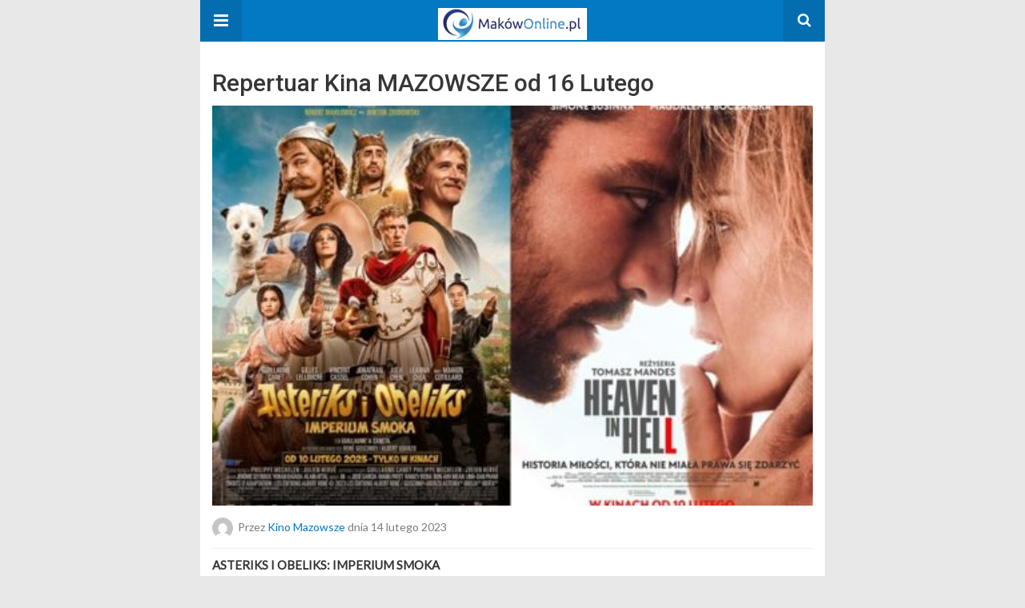

--- FILE ---
content_type: text/html; charset=UTF-8
request_url: https://makowonline.pl/amp/repertuar-kina-mazowsze-od-16-lutego/
body_size: 10617
content:
<!DOCTYPE html>
<html lang="pl-PL" amp>
<head>
	<meta charset="utf-8">
	<meta name="viewport" content="width=device-width,minimum-scale=1,maximum-scale=1,initial-scale=1">
	<meta name="theme-color" content="#0379c4">

				<link rel="canonical" href="https://makowonline.pl/repertuar-kina-mazowsze-od-16-lutego/">
			<title>Repertuar Kina MAZOWSZE od 16 Lutego - makowonline.pl</title>
<script type="application/ld+json">{
    "@context": "http://schema.org/",
    "@type": "Organization",
    "@id": "#organization",
    "logo": {
        "@type": "ImageObject",
        "url": "https://makowonline.pl/wp-content/uploads/2018/06/cropped-logomo.png"
    },
    "url": "https://makowonline.pl/",
    "name": "makowonline.pl",
    "description": "Niezale\u017cny portal - informacje z Makowa Mazowieckiego"
}</script>
<script type="application/ld+json">{
    "@context": "http://schema.org/",
    "@type": "WebSite",
    "name": "makowonline.pl",
    "alternateName": "Niezale\u017cny portal - informacje z Makowa Mazowieckiego",
    "url": "https://makowonline.pl/"
}</script>
<script type="application/ld+json">{
    "@context": "http://schema.org/",
    "@type": "BlogPosting",
    "headline": "Repertuar Kina MAZOWSZE od 16 Lutego",
    "description": " ASTERIKS I OBELIKS: IMPERIUM SMOKAJest rok 50 p.n.e. Cesarzowa Chin, w wyniku zamachu stanu przeprowadzonego przez zdradzieckiego ksi\u0119cia, zostaje uwi\u0119ziona. C\u00f3rka porwanej w\u0142adczyni \u2013 ksi\u0119\u017cniczka Sass-Yi, wraz ze swoim wiernym ochroniarzem i fenick",
    "datePublished": "2023-02-14",
    "dateModified": "2023-02-14",
    "author": {
        "@type": "Person",
        "@id": "#person-KinoMazowsze",
        "name": "Kino Mazowsze"
    },
    "image": "https://makowonline.pl/wp-content/uploads/2023/02/baner-1602-2002-2023.jpg",
    "interactionStatistic": [
        {
            "@type": "InteractionCounter",
            "interactionType": "http://schema.org/CommentAction",
            "userInteractionCount": 0
        }
    ],
    "publisher": {
        "@id": "#organization"
    },
    "mainEntityOfPage": "https://makowonline.pl/amp/repertuar-kina-mazowsze-od-16-lutego/"
}</script>
<style amp-custom>
*{-webkit-box-sizing:border-box;-moz-box-sizing:border-box;box-sizing:border-box}amp-iframe{max-width:100%;height:auto}

pre{white-space:pre-wrap}.clearfix:after,.clearfix:before{display:table;content:' ';clear:both}.clearfix{zoom:1}.wrap{padding:15px 15px 0;height:100%}.wrap img{max-width:100%}body.body{background:var(--bg-color);font-family:lato;font-weight:400;color:#363636;line-height:1.44;font-size:15px}.better-amp-wrapper{max-width:780px;margin:0 auto;color:var(--text-color);background:var(--content-bg-color)}.amp-image-tag,amp-video{max-width:100%}blockquote,p{margin:0 0 15px}.bold,b,strong{font-weight:700}a{-webkit-transition:all .4s ease;-moz-transition:all .4s ease;-o-transition:all .4s ease;transition:all .4s ease;color:var(--primary-color)}amp-video{height:auto}.strong-label,blockquote{color:#000;font-family:Roboto;font-weight:500;line-height:1.5}blockquote{border:1px solid #e2e2e2;border-width:1px 0;padding:15px 15px 15px 60px;text-align:left;position:relative;clear:both}blockquote p:last-child{margin-bottom:0}blockquote:before{content:"\f10e";font:normal normal normal 14px/1 FontAwesome;color:#d3d3d3;font-size:28px;position:absolute;left:12px;top:17px}.button,.comments-pagination a,.pagination a{padding:6px 15px;border:1px solid #d7d7d7;background:#faf9f9;color:#494949;font-family:Roboto;font-weight:500;font-size:13px;display:inline-block;text-decoration:none;border-radius:33px}.pagination a{padding:0 15px}.comments-pagination{margin:10px 0;color:#adadad;font-size:small}.comments-pagination a{margin-right:5px;padding:5px 15px}.img-holder{position:relative;width:80px;background:center center no-repeat #eee;display:inline-block;float:left;margin-right:15px;margin-bottom:15px;-webkit-background-size:cover;-moz-background-size:cover;-o-background-size:cover;background-size:cover}.img-holder:before{display:block;content:" ";width:100%;padding-top:70%}.content-holder{position:absolute;bottom:16px;left:16px;right:16px}.h1,.h2,.h3,.h4,.h5,.h6,.heading-typo,h1,h2,h3,h4,h5,h6{font-family:Roboto;font-weight:500;margin:15px 0 7px}.heading{font-size:16px;font-weight:700;margin:10px 0}.site-header{height:52px;width:100%;position:relative;margin:0;color:#fff;background:var(--primary-color)}.site-header .branding,.site-header .navbar-search,.site-header .navbar-toggle{color:#fff;position:absolute;top:0;height:52px;font-weight:400;text-align:center}.site-header .branding{display:block;font-size:20px;text-decoration:none;font-family:Roboto,"Open Sans",sans-serif;width:100%;padding:10px 55px;z-index:9;line-height:32px}.site-header .branding .amp-image-tag{display:inline-block}.sticky-nav .site-header{position:fixed;left:0;right:0;top:0;z-index:999;display:block}body.sticky-nav{padding-top:52px}.site-header .navbar-search,.site-header .navbar-toggle{font-size:18px;z-index:99;border:none;background:rgba(0,0,0,.1);line-height:50px;margin:0;padding:0;width:52px;outline:0;cursor:pointer;-webkit-transition:all .6s ease;-moz-transition:all .6s ease;-o-transition:all .6s ease;transition:all .6s ease}.site-header .navbar-search:hover,.site-header .navbar-toggle:hover{background:rgba(0,0,0,.1)}.site-header .navbar-search:focus,.site-header .navbar-toggle:focus{background:rgba(0,0,0,.2)}.site-header .navbar-toggle{font-size:21px;left:0}.site-header .navbar-search{font-size:18px;right:0;line-height:48px}.better-amp-footer{margin:0;background:var(--footer-bg-color)}.better-amp-footer.sticky-footer{position:fixed;bottom:0;left:0;right:0}.better-amp-footer-nav{border-top:1px solid rgba(0,0,0,.1);padding:14px 15px;background:var(--footer-nav-bg-color)}.better-amp-copyright{padding:17px 10px;text-align:center;font-family:Roboto;font-weight:400;color:#494949;border-top:1px solid rgba(0,0,0,.1);font-size:13px}.footer-navigation{list-style:none;margin:0;padding:0;text-align:center}.footer-navigation li{display:inline-block;margin:0 8px 5px}.footer-navigation li li,.footer-navigation ul{display:none}.footer-navigation a{text-decoration:none;color:#494949;font-family:Roboto;font-weight:300;font-size:14px}.footer-navigation .fa{margin-right:5px}.better-amp-main-link{display:block;text-align:center;font-weight:700;margin:6px 0 12px}.better-amp-main-link a{color:#fff;text-decoration:none;padding:0 15px;display:inline-block;border:1px solid rgba(0,0,0,.08);border-radius:33px;line-height:26px;font-size:12px;font-weight:400;background:var(--primary-color)}.better-amp-main-link a .fa{margin-right:5px}.carousel{overflow:hidden}.carousel .carousel-item,.carousel .img-holder{width:205px;float:none;margin:0}.carousel .carousel-item{margin-right:20px;margin-bottom:20px;overflow:hidden;line-height:0}.carousel .carousel-item:last-child{margin-right:0}.carousel .content-holder{position:relative;bottom:auto;right:auto;top:auto;left:auto;background:#f8f8f8;border:1px solid #e2e2e2;border-top-width:0;float:left;white-space:normal;padding:15px;height:100px;width:100%}.carousel .content-holder h3{margin:0;height:64px;overflow:hidden;position:relative}.carousel .content-holder a{line-height:20px;font-size:15px;color:#000;text-decoration:none}.comment-list{margin:14px 0 0}.comment-list,.comment-list ul{list-style:none;padding:0}.comment-list ul ul{padding:0 0 0 30px}.comment-list .comment{position:relative;margin-top:14px;padding-top:14px;border-top:1px solid #f3f3f3}.comment-list>.comment:first-child{margin-top:0}.comment-list li.comment:after{clear:both;content:' ';display:block}.comment .comment-avatar img{border-radius:50%}.comment .column-1{float:left;width:55px}.comment .column-2{padding-left:75px}.comment .comment-content{color:#838383;margin-top:8px;line-height:1.57;font-size:14px}.comment .comment-content p:last-child{margin-bottom:0}.comment .comment-author{font-size:14px;font-weight:700;font-style:normal}.comment .comment-published{margin-left:10px;font-size:12px;color:#a2a2a2;font-style:italic}.btn,.comment .comment-footer .fa,.comment .comment-footer a{font-size:14px;text-decoration:none}.comment .comment-footer a+a{margin-left:10px}.comments-wrapper .button.add-comment{color:#555}.bs-shortcode{margin:0 0 30px}.bs-shortcode .section-heading{margin:0 0 13px}.bs-shortcode .section-heading .other-link{display:none}.entry-content table{border:1px solid #ddd;margin-bottom:30px;width:100%}.btn{display:inline-block;margin-bottom:0;font-weight:400;text-align:center;vertical-align:middle;touch-action:manipulation;cursor:pointer;white-space:nowrap;padding:6px 12px;line-height:1.42857143;border-radius:4px;-webkit-user-select:none;-moz-user-select:none;-ms-user-select:none;user-select:none;color:#fff;background:var(--primary-color)}.btn.active,.btn:active{outline:0;background-image:none;-webkit-box-shadow:inset 0 3px 5px rgba(0,0,0,.125);box-shadow:inset 0 3px 5px rgba(0,0,0,.125)}.btn.disabled,.btn[disabled],fieldset[disabled] .btn{cursor:not-allowed;pointer-events:none;opacity:.65;filter:alpha(opacity=65);-webkit-box-shadow:none;box-shadow:none}.btn-lg{padding:10px 16px;font-size:18px;line-height:1.33;border-radius:6px}.btn-sm,.btn-xs{font-size:12px;line-height:1.5;border-radius:3px}.btn-sm{padding:5px 10px}.btn-xs{padding:1px 5px}.btn-block{display:block;width:100%}.btn-block+.btn-block{margin-top:5px}

.better-amp-sidebar{background:#fff;max-width:350px;min-width:270px;padding-bottom:30px}.better-amp-sidebar .sidebar-container{width:100%}.better-amp-sidebar .close-sidebar{font-size:16px;border:none;color:#fff;position:absolute;top:10px;right:10px;background:0 0;width:32px;height:32px;line-height:32px;text-align:center;padding:0;outline:0;-webkit-transition:all .6s ease;-moz-transition:all .6s ease;-o-transition:all .6s ease;transition:all .6s ease;cursor:pointer}.better-amp-sidebar .close-sidebar:hover{background:rgba(0,0,0,.1)}.sidebar-brand{color:#fff;padding:35px 24px 24px;text-align:center;font-family:Roboto;line-height:2;background:var(--primary-color)}.sidebar-brand .logo .amp-image-tag{display:inline-block;margin:0}.sidebar-brand.type-text{padding-top:50px}.sidebar-brand .brand-name{font-weight:500;font-size:18px}.sidebar-brand .brand-description{font-weight:400;font-size:14px;line-height:1.4;margin-top:4px}.better-amp-sidebar .amp-menu{margin-top:15px}.better-amp-sidebar .social-list-wrapper{margin:17px 0 0}.sidebar-footer{border-top:1px solid rgba(0,0,0,.09);font-family:Roboto;font-size:13px;padding:20px 15px;margin-top:15px;color:#848484;line-height:1.7}.amp-menu div{padding:0}.amp-menu h6,.amp-menu section{-webkit-transition:all .3s ease;-moz-transition:all .3s ease;-o-transition:all .3s ease;transition:all .3s ease}.amp-menu h6[aria-expanded=false]{background:0 0;border:none}.amp-menu section[expanded]{color:#363636;background:#eee;background:rgba(0,0,0,.08);padding-left:10px}.amp-menu section[expanded]>h6{margin-left:-10px;background:0 0}.amp-menu a,.amp-menu h6{color:inherit;font-size:1.3rem;font-weight:300;padding:0;border:none}.amp-menu h6 a{padding:0;margin:0}.amp-menu a,.amp-menu span{color:#565656;padding:10px 0 10px 20px;display:block;position:relative;-webkit-transition:all ease-in-out .22s;transition:all ease-in-out .22s;text-decoration:none;font-size:14px;font-weight:400;font-family:Roboto}.amp-menu a:hover,.amp-menu span:hover{background:rgba(0,0,0,.06)}.amp-menu span:hover>a{background:0 0}.amp-menu span span{padding:0;margin:0;display:inline-block}.amp-menu span span:after{display:none}.amp-menu h6 span:after{position:absolute;right:0;top:0;font-family:FontAwesome;font-size:12px;line-height:38px;content:'\f0dd';color:#363636;-webkit-transition:all .4s ease;-moz-transition:all .4s ease;-o-transition:all .4s ease;transition:all .4s ease;width:40px;text-align:center}.amp-menu section[expanded]>h6 span:after{-webkit-transform:rotate(180deg);tranform:rotate(180deg);top:4px}.amp-menu .menu-item:not(.menu-item-has-children){padding:0}.amp-menu span.menu-item-deep.menu-item-deep{padding:0 0 0 25px}.amp-menu i{font-size:14px;margin-right:5px;margin-top:-3px}

.amp-social-list-wrapper{margin:15px 0}.amp-social-list-wrapper.share-list{border:1px solid #e2e2e2;padding:10px 10px 6px}.amp-social-list-wrapper .number{font-size:12px;font-weight:700;margin:0 0 0 4px;font-family:Arial,"Helvetica Neue",Helvetica,sans-serif;display:inline-block}.amp-social-list-wrapper .post-share-btn{background:#fff;border:1px solid #e2e2e2;line-height:30px;height:30px;display:inline-block;padding:0 10px;border-radius:30px;font-size:12px;color:#4d4d4d;margin-right:8px;margin-bottom:4px;vertical-align:top}.amp-social-list-wrapper .post-share-btn .fa{font-size:14px}.amp-social-list-wrapper .post-share-btn .fa,.amp-social-list-wrapper .post-share-btn .number,.amp-social-list-wrapper .post-share-btn .text{line-height:28px;vertical-align:top}.amp-social-list-wrapper .post-share-btn .text{font-size:12px;margin-left:3px}ul.amp-social-list{list-style:none;margin:0;padding:0;display:inline-block;font-size:0;vertical-align:top}.amp-social-list li{display:inline-block;margin-right:6px;vertical-align:top}.amp-social-list li:last-child{margin-right:0}.amp-social-list .social-item a{color:#fff;min-width:30px;height:30px;overflow:hidden;border-radius:15px;background:#bbb;display:inline-block;text-align:center;vertical-align:middle;font-size:14px;line-height:28px;margin-bottom:5px}.amp-social-list .social-item.has-count a{padding:0 10px}.amp-social-list .social-item.has-count .fa{margin-right:1px}.amp-social-list .fa{vertical-align:middle}.amp-social-list .item-title,.amp-social-list .number:empty{display:none}.amp-social-list .social-item.facebook a{background-color:#2d5f9a}.amp-social-list .social-item.facebook a:hover{background-color:#1b4a82}.amp-social-list .social-item.twitter a{background-color:#53c7ff}.amp-social-list .social-item.twitter a:hover{background-color:#369ed0}.amp-social-list .social-item.google_plus a{background-color:#d93b2b}.amp-social-list .social-item.google_plus a:hover{background-color:#b7291a}.amp-social-list .social-item.pinterest a{background-color:#a41719}.amp-social-list .social-item.pinterest a:hover{background-color:#8c0a0c}.amp-social-list .social-item.linkedin a{background-color:#005182}.amp-social-list .social-item.linkedin a:hover{background-color:#003b5f}.amp-social-list .social-item.email a{background-color:#444}.amp-social-list .social-item.email a:hover{background-color:#2f2f2f}.amp-social-list .social-item.tumblr a{background-color:#3e5a70}.amp-social-list .social-item.tumblr a:hover{background-color:#426283}.amp-social-list .social-item.telegram a{background-color:#179cde}.amp-social-list .social-item.telegram a:hover{background-color:#0f8dde}.amp-social-list .social-item.reddit a{background-color:#ff4500}.amp-social-list .social-item.reddit a:hover{background-color:#dc3c01}.amp-social-list .social-item.stumbleupon a{background-color:#ee4813}.amp-social-list .social-item.stumbleupon a:hover{background-color:#ce3d0f}.amp-social-list .social-item.vk a{background-color:#4c75a3}.amp-social-list .social-item.vk a:hover{background-color:#3e5f84}.amp-social-list .social-item.digg a{background-color:#000}.amp-social-list .social-item.digg a:hover{background-color:#2f2f2f}.amp-social-list .social-item.whatsapp a{background-color:#00e676}.amp-social-list .social-item.whatsapp a:hover{background-color:#00c462}

.entry-content .gallery .gallery-item img,.entry-content figure,.entry-content img{max-width:100%;height:auto}.entry-content{margin-bottom:25px}.entry-content>:last-child{margin-bottom:0}.entry-content .bs-intro{font-size:110%;font-weight:bolder;-webkit-font-smoothing:antialiased}.entry-content p{padding:0;margin:0 0 17px}.entry-content ol,.entry-content ul{margin-bottom:17px}.entry-content table{border:1px solid #ddd}.entry-content table>tbody>tr>td,.entry-content table>tbody>tr>th,.entry-content table>tfoot>tr>td,.entry-content table>tfoot>tr>th,.entry-content table>thead>tr>td,.entry-content table>thead>tr>th{border:1px solid #ddd;padding:7px 10px}.entry-content table>thead>tr>td,.entry-content table>thead>tr>th{border-bottom-width:2px}.entry-content dl dt{font-size:15px}.entry-content dl dd{margin-bottom:10px}.entry-content acronym[title]{border-bottom:1px dotted #999}.entry-content .alignright,.entry-content .wp-caption.alignright{margin:5px 0 20px 20px;float:right}.entry-content .alignleft,.entry-content .wp-caption.alignleft{margin:5px 20px 15px 0;float:left}.entry-content .wp-caption.alignleft .wp-caption-text,.entry-content figure.alignleft .wp-caption-text{text-align:left}.entry-content .wp-caption.alignright .wp-caption-text,.entry-content figure.alignright .wp-caption-text{text-align:right}.entry-content .wp-caption,.entry-content img.aligncenter{display:block;margin:15px auto 25px}.entry-content .wp-caption.aligncenter,.entry-content figure.aligncenter{margin:20px auto;text-align:center}.entry-content .wp-caption.aligncenter img,.entry-content figure.aligncenter img{display:inline-block}.entry-content .gallery-caption,.entry-content .wp-caption-text,.entry-content figcaption{margin:5px 0 0;font-style:italic;text-align:left;font-size:13px;color:#545454;line-height:15px;padding:0}.entry-content .twitter-tweet{width:100%}.entry-content .gallery{text-align:center}.entry-content .gallery:after{content:"";display:table;clear:both}.entry-content .gallery .gallery-item{margin-bottom:10px;position:relative}.entry-content .gallery.gallery-columns-2{clear:both}.entry-content .gallery.gallery-columns-2 .gallery-item{width:50%;float:left}.entry-content .gallery.gallery-columns-3 .gallery-item{width:33.33%;float:left}.entry-content .gallery.gallery-columns-4 .gallery-item{width:25%;float:left}.entry-content .gallery.gallery-columns-5 .gallery-item{width:20%;float:left}.entry-content .gallery.gallery-columns-6 .gallery-item{width:16.666%;float:left}.entry-content .gallery.gallery-columns-7 .gallery-item{width:14.28%;float:left}.entry-content .gallery.gallery-columns-8 .gallery-item{width:12.5%;float:left}.entry-content .gallery.gallery-columns-9 .gallery-item{width:11.111%;float:left}.entry-content .terms-list{margin-bottom:10px}.entry-content .terms-list span.sep{margin:0 5px}.entry-content a:hover{text-decoration:underline}.entry-content a:visited{opacity:.8}.entry-content hr{margin:27px 0;border-top:2px solid #F0F0F0}.entry-content code{padding:4px 6px;font-size:90%;color:inherit;background-color:#EAEAEA;border-radius:0}.entry-content pre{padding:15px;background-color:#f5f5f5;border:1px solid #DCDCDC;border-radius:0}.entry-content .wp-caption-text{font-size:13px;color:#8a8a8a;text-align:center;line-height:1.8;margin-top:5px}.entry-content ul.bs-shortcode-list,.entry-content ul.bs-shortcode-list ul{list-style:none;padding-left:20px;overflow:hidden}.entry-content ul.bs-shortcode-list ul{padding-left:13px}.entry-content ul.bs-shortcode-list li{position:relative;margin-bottom:7px;padding-left:25px}.entry-content ul.bs-shortcode-list li:before{width:25px;content:"\f00c";display:inline-block;font:normal normal normal 14px/1 FontAwesome;font-size:inherit;text-rendering:auto;-webkit-font-smoothing:antialiased;-moz-osx-font-smoothing:grayscale;position:absolute;left:0;top:6px;color:var(--primary-color)}.entry-content ul.bs-shortcode-list li:empty{display:none}.entry-content ul.bs-shortcode-list.list-style-check li:before{content:"\f00c"}.entry-content ul.bs-shortcode-list.list-style-star li:before{content:"\f005"}.entry-content ul.bs-shortcode-list.list-style-edit li:before{content:"\f044"}.entry-content ul.bs-shortcode-list.list-style-folder li:before{content:"\f07b"}.entry-content ul.bs-shortcode-list.list-style-file li:before{content:"\f15b"}.entry-content ul.bs-shortcode-list.list-style-heart li:before{content:"\f004"}.entry-content ul.bs-shortcode-list.list-style-asterisk li:before{content:"\f069"}

.single-post{margin:0 0 15px}.single-post .post-thumbnail{margin-bottom:15px;text-align:center;font-size:0}.single-post .post-thumbnail amp-img{max-width:100%}.single-post .post-title{font-size:20px;margin:0 0 15px;line-height:1.3}.single-post .post-subtitle{font-size:16px;font-weight:400;margin:-8px 0 15px;color:#7b7b7b;font-style:italic}.single-post .post-meta{color:#7b7b7b;font-size:14px;border-bottom:1px solid #eee;padding-bottom:12px;margin-bottom:10px}.single-post .post-meta amp-img{display:inline-block;vertical-align:middle;border-radius:50%;margin-right:6px}.single-post .post-meta a{text-decoration:none;font-size:14px;text-transform:capitalize;color:var(--primary-color)}.comments-wrapper{border:1px solid #e2e2e2;background:#fff;margin:15px 0 20px;padding:16px 8px 16px 12px;position:relative;line-height:18px}.comments-wrapper .comments-label{display:inline-block;line-height:32px}.comments-wrapper .counts-label{color:#929292}.comments-wrapper .button.add-comment{float:right;margin-top:0;line-height:30px;padding:0 17px;font-size:12px;border-radius:33px}

.post-terms{margin:0 0 10px;position:relative;padding-left:48px;clear:both}.post-terms .term-type,.post-terms a{display:inline-block;line-height:20px;padding:0 11px;border:1px solid #dcdcdc;font-size:12px;text-decoration:none;margin-right:4px;border-radius:33px;color:#464646}.post-terms .term-type,.post-terms a:hover{color:#fff;border-color:transparent;background:var(--primary-color)}.post-terms .term-type{margin-right:6px;position:absolute;left:0}.post-terms.cats .term-type{background:var(--primary-color)}.post-terms a{margin:0 4px 4px 0}.post-terms a:last-child{margin-right:0}.post-terms .post-categories{display:inline;list-style:none;padding:0;margin:0;font-size:0}.post-terms .post-categories li{display:inline}.post-terms .post-categories li a{margin-right:4px}.post-terms .post-categories li:last-child a{margin-right:0}

.element-1177677934-697671410b90b .img-holder{background-image:url(https://makowonline.pl/wp-content/uploads/2026/01/baner-2301-2601-2026-260x200.jpg);width:205px}

.element-1367386145-697671410be8e .img-holder{background-image:url(https://makowonline.pl/wp-content/uploads/2026/01/20251019_165907-260x200.jpg);width:205px}

.element-1330203978-697671410c3ee .img-holder{background-image:url(https://makowonline.pl/wp-content/uploads/2026/01/baner-0901-1901-2026a-260x200.jpg);width:205px}

.element-1713580389-697671410c91f .img-holder{background-image:url(https://makowonline.pl/wp-content/uploads/2025/12/baner-1212-2012-2025-260x200.jpg);width:205px}

.element-1240966771-697671410ce60 .img-holder{background-image:url(https://makowonline.pl/wp-content/uploads/2025/12/6-grudnia-a-260x200.jpg);width:205px}

.element-58429392-697671410d3b4 .img-holder{background-image:url(https://makowonline.pl/wp-content/uploads/2025/12/baner-0512-0812-2025-260x200.jpg);width:205px}

.element-1454179418-697671410d8ef .img-holder{background-image:url(https://makowonline.pl/wp-content/uploads/2025/11/Dodatkowy-seansv2-260x200.jpg);width:205px}

@font-face {
    font-family: "bs-icons";
    src:url("https://makowonline.pl/wp-content/themes/publisher/includes/libs/better-framework/assets/fonts/bs-icons.eot");
    src:url("https://makowonline.pl/wp-content/themes/publisher/includes/libs/better-framework/assets/fonts/bs-icons.eot?#iefix") format("embedded-opentype"),
    url("https://makowonline.pl/wp-content/themes/publisher/includes/libs/better-framework/assets/fonts/bs-icons.woff") format("woff"),
    url("https://makowonline.pl/wp-content/themes/publisher/includes/libs/better-framework/assets/fonts/bs-icons.ttf") format("truetype"),
    url("https://makowonline.pl/wp-content/themes/publisher/includes/libs/better-framework/assets/fonts/bs-icons.svg#bs-icons") format("svg");
    font-weight: normal;
    font-style: normal;
}

[class^="bsfi-"],
[class*=" bsfi-"] {
    display: inline-block;
    font: normal normal normal 14px/1 "bs-icons";
    font-size: inherit;
    text-rendering: auto;
    -webkit-font-smoothing: antialiased;
    -moz-osx-font-smoothing: grayscale;
}

[class^="bsfii"],
[class*=" bsfii"] {
    font: normal normal normal 14px/1 "bs-icons";
}

/* Icons */
.bsfi-facebook:before {
    content: "\b000";
}
.bsfi-twitter:before {
    content: "\b001";
}
.bsfi-dribbble:before {
    content: "\b002";
}
.bsfi-vimeo:before {
    content: "\b003";
}
.bsfi-rss:before {
    content: "\b004";
}
.bsfi-github:before {
    content: "\b005";
}
.bsfi-vk:before {
    content: "\b006";
}
.bsfi-delicious:before {
    content: "\b007";
}
.bsfi-soundcloud:before {
    content: "\b009";
}
.bsfi-behance:before {
    content: "\b00a";
}
.bsfi-pinterest:before {
    content: "\b00b";
}
.bsfi-vine:before {
    content: "\b00c";
}
.bsfi-steam:before {
    content: "\b00d";
}
.bsfi-flickr:before {
    content: "\b00e";
}
.bsfi-forrst:before {
    content: "\b010";
}
.bsfi-mailchimp:before {
    content: "\b011";
}
.bsfi-tumblr:before {
    content: "\b013";
}
.bsfi-500px:before {
    content: "\b014";
}
.bsfi-members:before {
    content: "\b015";
}
.bsfi-comments:before {
    content: "\b016";
}
.bsfi-posts:before {
    content: "\b017";
}
.bsfi-instagram:before {
    content: "\b018";
}
.bsfi-whatsapp:before {
    content: "\b019";
}
.bsfi-line:before {
    content: "\b01a";
}
.bsfi-blackberry:before {
    content: "\b01b";
}
.bsfi-viber:before {
    content: "\b01c";
}
.bsfi-skype:before {
    content: "\b01d";
}
.bsfi-gplus:before {
    content: "\b01e";
}
.bsfi-telegram:before {
    content: "\b01f";
}
.bsfi-apple:before {
    content: "\b020";
}
.bsfi-android:before {
    content: "\b021";
}
.bsfi-fire-1:before {
    content: "\b022";
}
.bsfi-fire-2:before {
    content: "\b023";
}
.bsfi-publisher:before {
    content: "\b024";
}
.bsfi-betterstudio:before {
    content: "\b025";
}
.bsfi-fire-3:before {
    content: "\b026";
}
.bsfi-fire-4:before {
    content: "\b027";
}
.bsfi-disqus:before {
    content: "\b028";
}
.bsfi-better-amp:before {
    content: "\b029";
}
.bsfi-ok-ru:before {
    content: "\b030";
}
.bsfi-linkedin:before {
    content: "\b012";
}
.bsfi-snapchat:before {
    content: "\b031";
}
.bsfi-comments-1:before {
    content: "\b032";
}
.bsfi-comments-2:before {
    content: "\b033";
}
.bsfi-comments-3:before {
    content: "\b034";
}
.bsfi-calender:before {
    content: "\b035";
}
.bsfi-comments-4:before {
    content: "\b036";
}
.bsfi-comments-5:before {
    content: "\b037";
}
.bsfi-comments-6:before {
    content: "\b038";
}
.bsfi-comments-7:before {
    content: "\b039";
}
.bsfi-quote-1:before {
    content: "\b040";
}
.bsfi-quote-2:before {
    content: "\b041";
}
.bsfi-quote-3:before {
    content: "\b042";
}
.bsfi-quote-4:before {
    content: "\b043";
}
.bsfi-quote-5:before {
    content: "\b044";
}
.bsfi-quote-6:before {
    content: "\b045";
}
.bsfi-quote-7:before {
    content: "\b046";
}
.bsfi-youtube:before {
    content: "\b008";
}
.bsfi-envato:before {
    content: "\b00f";
}
.bsfi-arrow3-n:before {
    content: "\b047";
}
.bsfi-arrow3-s:before {
    content: "\b048";
}
.bsfi-arrow-n:before {
    content: "\b049";
}
.bsfi-arrow-ne:before {
    content: "\b050";
}
.bsfi-arrow-s:before {
    content: "\b051";
}
.bsfi-arrow-se:before {
    content: "\b052";
}
.bsfi-arrow2-n:before {
    content: "\b053";
}
.bsfi-arrow2-s:before {
    content: "\b054";
}
.bsfi-map-marker:before {
    content: "\b055";
}
.bsfi-arrow3-e:before {
    content: "\b056";
}
.bsfi-arrow-e:before {
    content: "\b057";
}
.bsfi-arrow-up-down:before {
    content: "\b058";
}
.bsfi-arrow2-e:before {
    content: "\b059";
}
.bsfi-arrow-left-right:before {
    content: "\b060";
}
.bsfi-bell:before {
    content: "\b061";
}
.bsfi-facebook-messenger:before {
    content: "\b062";
}
.bsfi-aparat:before {
    content: "\b063";
}


/* alias */
.bsfi-google:before {
    content: "\b01e";
}
.bsfi-bbm:before {
    content: "\b01b";
}
.bsfi-appstore:before {
    content: "\b020";
}
.bsfi-bs:before {
    content: "\b025";
}
.bsfi-ok_ru:before {
    content: "\b030";
}
.bsfi-fb-messenger:before {
    content: "\b062";
}


	:root{
		--primary-color: #0379c4;
		--text-color: #363636;
		--bg-color: #e8e8e8;
		--content-bg-color:#ffffff;
		--footer-bg-color:#f3f3f3;
		--footer-nav-bg-color:#ffffff;
	}
	


</style><link rel='stylesheet' id='font-awesome-css' href='https://maxcdn.bootstrapcdn.com/font-awesome/4.7.0/css/font-awesome.min.css?ver=6.9' type='text/css' media='all' />
<link rel='stylesheet' id='google-fonts-css' href='https://fonts.googleapis.com/css?family=Lato%3A400%2C600%7CRoboto%3A300%2C400%2C500%2C700&#038;ver=6.9' type='text/css' media='all' />
<script type="text/javascript" custom-element=amp-carousel async src="https://cdn.ampproject.org/v0/amp-carousel-0.2.js" id="amp-carousel-js"></script>
<script type="text/javascript" async src="https://cdn.ampproject.org/v0.js" id="ampproject-js"></script>
<script type="text/javascript" custom-element=amp-accordion async src="https://cdn.ampproject.org/v0/amp-accordion-0.1.js" id="amp-accordion-js"></script>
<script type="text/javascript" custom-element=amp-sidebar async src="https://cdn.ampproject.org/v0/amp-sidebar-0.1.js" id="amp-sidebar-js"></script>
<style amp-boilerplate>body{-webkit-animation:-amp-start 8s steps(1,end) 0s 1 normal both;-moz-animation:-amp-start 8s steps(1,end) 0s 1 normal both;-ms-animation:-amp-start 8s steps(1,end) 0s 1 normal both;animation:-amp-start 8s steps(1,end) 0s 1 normal both}@-webkit-keyframes -amp-start{from{visibility:hidden}to{visibility:visible}}@-moz-keyframes -amp-start{from{visibility:hidden}to{visibility:visible}}@-ms-keyframes -amp-start{from{visibility:hidden}to{visibility:visible}}@-o-keyframes -amp-start{from{visibility:hidden}to{visibility:visible}}@keyframes -amp-start{from{visibility:hidden}to{visibility:visible}}</style><noscript><style amp-boilerplate>body{-webkit-animation:none;-moz-animation:none;-ms-animation:none;animation:none}</style></noscript></head>
<body class="wp-singular post-template-default single single-post postid-36847 single-format-standard wp-theme-publisher wp-child-theme-publisher-child body bs-theme bs-publisher bs-publisher-brilliance active-light-box ltr close-rh page-layout-2-col page-layout-2-col-right boxed main-menu-sticky-smart main-menu-full-width active-ajax-search single-prim-cat-1527 single-cat-1527  bs-show-ha bs-show-ha-a wpb-js-composer js-comp-ver-6.7.0 vc_responsive bs-ll-a">
<amp-sidebar id="better-ampSidebar" class="better-amp-sidebar" layout="nodisplay" side="left">
	<div class="sidebar-container">

		<button on="tap:better-ampSidebar.close" class="close-sidebar" tabindex="11" role="button">
			<i class="fa fa-caret-left" aria-hidden="true"></i>
		</button>

		<div class="sidebar-brand type-text">

			
			<div class="brand-name">
				Mak&oacute;wonline			</div>

			
				<div class="brand-description">
					Niezale&#380;ny portal &ndash; informacje z Makowa Mazowieckiego				</div>

			
		</div>

		<nav id="menu" itemscope itemtype="http://schema.org/SiteNavigationElement" class="amp-menu"><amp-accordion><section><h6><span class="menu-item menu-item-type-post_type menu-item-object-page current_page_parent menu-item-has-children menu-item-408"><a href="https://makowonline.pl/amp/aktualnosci/">Aktualno&#347;ci</a></span></h6>
<div>
<span class="menu-item menu-item-type-taxonomy menu-item-object-category menu-item-418"><a href="https://makowonline.pl/amp/category/miasto/">Miasto</a></span><span class="menu-item menu-item-type-taxonomy menu-item-object-category menu-item-420"><a href="https://makowonline.pl/amp/category/ratusz/">Ratusz</a></span><span class="menu-item menu-item-type-taxonomy menu-item-object-category menu-item-421"><a href="https://makowonline.pl/amp/category/sport/">Sport</a></span><span class="menu-item menu-item-type-taxonomy menu-item-object-category menu-item-419"><a href="https://makowonline.pl/amp/category/powiat/">Powiat</a></span><span class="menu-item menu-item-type-taxonomy menu-item-object-category menu-item-413"><a href="https://makowonline.pl/amp/category/edukacja/">Edukacja</a></span><span class="menu-item menu-item-type-taxonomy menu-item-object-category menu-item-414"><a href="https://makowonline.pl/amp/category/ekonomia/">Ekonomia</a></span><span class="menu-item menu-item-type-taxonomy menu-item-object-category menu-item-1947"><a href="https://makowonline.pl/amp/category/kosciol/">Ko&#347;ci&oacute;&#322;</a></span><span class="menu-item menu-item-type-taxonomy menu-item-object-category menu-item-417"><a href="https://makowonline.pl/amp/category/kultura/">Kultura</a></span><span class="menu-item menu-item-type-taxonomy menu-item-object-category menu-item-415"><a href="https://makowonline.pl/amp/category/historia/">Historia</a></span><span class="menu-item menu-item-type-taxonomy menu-item-object-category menu-item-495"><a href="https://makowonline.pl/amp/category/rozrywka/">Rozrywka</a></span><span class="menu-item menu-item-type-taxonomy menu-item-object-category menu-item-422"><a href="https://makowonline.pl/amp/category/zdarzenia/">Zdarzenia</a></span><span class="menu-item menu-item-type-taxonomy menu-item-object-category menu-item-416"><a href="https://makowonline.pl/amp/category/inne/">Inne</a></span></div>
</section></amp-accordion><amp-accordion><section><h6><span class="menu-item menu-item-type-post_type menu-item-object-page menu-item-has-children menu-item-38566"><a href="https://makowonline.pl/amp/ogloszenia/">Og&#322;oszenia</a></span></h6>
<div>
<span class="menu-item menu-item-type-post_type menu-item-object-page menu-item-38567"><a href="https://makowonline.pl/amp/ogloszenia/drobne/">Drobne</a></span><span class="menu-item menu-item-type-post_type menu-item-object-page menu-item-38565"><a href="https://makowonline.pl/amp/add/">Dodaj og&#322;oszenie</a></span><span class="menu-item menu-item-type-post_type menu-item-object-page menu-item-38568"><a href="https://makowonline.pl/amp/ogloszenia/przetargi/">Przetargi</a></span></div>
</section></amp-accordion><span class="menu-item menu-item-type-taxonomy menu-item-object-category current-post-ancestor current-menu-parent current-post-parent menu-item-11866"><a href="https://makowonline.pl/amp/category/kino-mazowsze/">Kino</a></span><amp-accordion><section><h6><span class="menu-item menu-item-type-post_type menu-item-object-page menu-item-has-children menu-item-34557"><a href="https://makowonline.pl/amp/lokalnie/">Lokalnie</a></span></h6>
<div>
<span class="menu-item menu-item-type-post_type menu-item-object-page menu-item-36679"><a href="https://makowonline.pl/amp/lokalnie/jedzenie/">Jedzenie</a></span><span class="menu-item menu-item-type-post_type menu-item-object-page menu-item-36680"><a href="https://makowonline.pl/amp/lokalnie/uslugi/">Us&#322;ugi</a></span><span class="menu-item menu-item-type-post_type menu-item-object-page menu-item-36678"><a href="https://makowonline.pl/amp/lokalnie/praca-makow-maz/">Praca</a></span><span class="menu-item menu-item-type-post_type menu-item-object-page menu-item-34681"><a href="https://makowonline.pl/amp/nekrologi-makow-mazowiecki/">Nekrologi</a></span></div>
</section></amp-accordion><span class="menu-item menu-item-type-post_type menu-item-object-page menu-item-5124"><a href="https://makowonline.pl/amp/reklama/">Reklama</a></span><span class="menu-item menu-item-type-post_type menu-item-object-page menu-item-1179"><a href="https://makowonline.pl/amp/kontakt/">Kontakt</a></span><span class="menu-item menu-item-type-post_type menu-item-object-page menu-item-34394"><a href="https://makowonline.pl/amp/na-zywo/">Na &#380;ywo</a></span></nav>		<div class="sidebar-footer">
			<div class="amp-social-list-wrapper">
	<ul class="amp-social-list clearfix">
					<li class="social-item facebook">
				<a href="https://www.facebook.com/makowonline/" target="_blank">
					<i class="fa fa-facebook"></i>
					<span class="item-title">facebook</span>
				</a>
			</li>
						<li class="social-item twitter">
				<a href="#" target="_blank">
					<i class="fa fa-twitter"></i>
					<span class="item-title">twitter</span>
				</a>
			</li>
						<li class="social-item google_plus">
				<a href="#" target="_blank">
					<i class="fa fa-google-plus"></i>
					<span class="item-title">google_plus</span>
				</a>
			</li>
						<li class="social-item email">
				<a href="mailto://biuro@netbis.pl" target="_blank">
					<i class="fa fa-envelope-open"></i>
					<span class="item-title">Email</span>
				</a>
			</li>
			</ul>
</div>
		</div>

	</div>
</amp-sidebar>
<div class="better-amp-wrapper">
	<header itemscope itemtype="https://schema.org/WPHeader" class="site-header">
					<button class="fa fa-bars navbar-toggle" on="tap:better-ampSidebar.toggle" tabindex="10" role="button"></button>
				<a href="https://makowonline.pl/amp" class="branding image-logo ">
		<amp-img src="https://makowonline.pl/wp-content/uploads/2018/06/cropped-logomo.png" width="186" height="40" alt="makowonline.pl - Niezale&#380;ny portal &amp;#8211; informacje z Makowa Mazowieckiego" class=" amp-image-tag" sizes="(min-width: 186px) 186px, 100vw"></amp-img>	</a>
				<a href="https://makowonline.pl/amp?s" class="navbar-search"><i class="fa fa-search" aria-hidden="true"></i>
			</a>
				</header><!-- End Main Nav -->
	<div class="vujcfim vujcfim-loc-amp_header_after vujcfim-align-left vujcfim-column-1 vujcfim-clearfix no-bg-box-model"><div id="vujcfim-36954-684401136" class="vujcfim-container vujcfim-type-code " data-adid="36954" data-type="code"></div></div>	<div class="wrap">
	<div class="single-post clearfix post-36847 post type-post status-publish format-standard has-post-thumbnail  category-kino-mazowsze tag-repertuar-kino-mazowsze have-thumbnail clearfx">

				<h1>
			Repertuar Kina MAZOWSZE od 16 Lutego		</h1>
					<div class="post-thumbnail">
				<amp-img width="450" height="300" src="https://makowonline.pl/wp-content/uploads/2023/02/baner-1602-2002-2023-450x300.jpg" class="attachment-better-amp-large size-better-amp-large wp-post-image" alt="Repertuar Kina MAZOWSZE od 16 Lutego" layout="responsive"></amp-img>			</div>
		
		<div class="post-meta">
						<a href="https://makowonline.pl/amp/author/wojtek/" class="post-author-avatar"><amp-img alt="" src="https://secure.gravatar.com/avatar/2e63057915cf58e53cd8cbf2cc0dd5758dee1d6260409180189e9e5ea490e7ae?s=26&amp;d=mm&amp;r=g" class="avatar avatar-26 photo avatar-default" height="26" width="26"></amp-img></a>Przez <a href="https://makowonline.pl/amp/author/wojtek/">Kino Mazowsze</a> dnia 14 lutego 2023		</div>

		<div class="post-content entry-content">
			
<p> <strong>ASTERIKS I OBELIKS: IMPERIUM SMOKA</strong><br><br>Jest rok 50 p.n.e. Cesarzowa Chin, w wyniku zamachu stanu przeprowadzonego przez zdradzieckiego ksi&#281;cia, zostaje uwi&#281;ziona. C&oacute;rka porwanej w&#322;adczyni &ndash; ksi&#281;&#380;niczka Sass-Yi, wraz ze swoim wiernym ochroniarzem i fenickim kupcem wyrusza do odleg&#322;ej Galii, aby szuka&#263; pomocy dla swojego kraju. Tak oto poznaje Asteriksa i Obeliksa &ndash; dw&oacute;ch dzielnych bohater&oacute;w, kt&oacute;rzy nie cofn&#261; si&#281; przed niczym, aby zaprowadzi&#263; &#322;ad i porz&#261;dek wsz&#281;dzie tam, gdzie zapanowa&#322; chaos i bezprawie&hellip; Oraz wsz&#281;dzie tam, gdzie mo&#380;na przy okazji smacznie podje&#347;&#263;. Galowie z wielk&#261; ch&#281;ci&#261; przystaj&#261; na pro&#347;b&#281; ksi&#281;&#380;niczki i wsp&oacute;lnie z jej przyjaci&oacute;&#322;mi oraz odpowiednim zapasem magicznego napoju wyruszaj&#261; w d&#322;ug&#261; i pe&#322;n&#261; przyg&oacute;d podr&oacute;&#380; na Daleki Wsch&oacute;d. Jednak oko na to wszystko ma tak&#380;e s&#322;ynny wr&oacute;g Asteriksa i Obeliksa &ndash; Juliusz Cezar, kt&oacute;ry jest &#380;&#261;dny nowych zdobyczy i zbiera pot&#281;&#380;n&#261; armi&#281;, aby podbi&#263; orientaln&#261; krain&#281; po drugiej stronie globu.<br><br>Gatunek: Familijny, Komedia, Przygodowy<br>Produkcja: Francja<br>Czas: 111 min.<br>Sugerowany wiek: B/O<br><br>2D, DUBBING<br><br><strong>16 lutego godz: 11:00<br>17 lutego godz: 10:00 / 16:30<br>18-20 lutego godz: 16:30</strong><br><br>Zwiastun: <a href="https://www.youtube.com/watch?v=Sf6yMjYRT8E" target="_blank">https://www.youtube.com/watch?v=Sf6yMjYRT8E</a><br><br><br></p>



<p> <strong>HEAVEN IN HELL</strong><br><br>Czy dojrza&#322;ej kobiecie wolno si&#281; szale&#324;czo zakocha&#263; i rzuci&#263; w wir nami&#281;tno&#347;ci? Czy atrakcyjny facet, o kt&oacute;rym marz&#261; dziewczyny, mo&#380;e wybra&#263; starsz&#261; partnerk&#281;, daj&#261;c jej czu&#322;o&#347;&#263; i blisko&#347;&#263;, za kt&oacute;rymi ona tak bardzo t&#281;skni? Olg&#261; targaj&#261; skrajne uczucia: poczucie odpowiedzialno&#347;ci walczy z rodz&#261;c&#261; si&#281; mi&#322;o&#347;ci&#261;, poczucie wstydu &ndash; z si&#322;&#261; nami&#281;tno&#347;ci, rozwaga &ndash; z t&#281;sknot&#261; za spontaniczno&#347;ci&#261; m&#322;odej dziewczyny. Maks zaczyna rozumie&#263;, &#380;e beztroskie &#380;ycie z dnia na dzie&#324; ju&#380; mu nie odpowiada. Jest pewien, &#380;e kobieta, kt&oacute;r&#261; spotka&#322; jest mi&#322;o&#347;ci&#261; jego &#380;ycia. Nie wie jednak, jak pokona&#263; przeszkody na drodze do bycia razem.<br><br>Gatunek: Dramat, Romans<br>Produkcja: Polska<br>Czas: 119 min.<br>Sugerowany wiek: 15 lat<br><br>2D, PREMIERA<br><br><strong>17-20 lutego godz: 19:00</strong><br><br>Zwiastun: <a href="https://www.youtube.com/watch?v=JSe8yEDkLHA" target="_blank">https://www.youtube.com/watch?v=JSe8yEDkLHA</a></p>
		</div>

		<div class="post-terms tags"><span class="term-type"><i class="fa fa-tags"></i></span><a href="https://makowonline.pl/amp/tag/repertuar-kino-mazowsze/">repertuar kino mazowsze</a></div>			<div class="post-terms cats"><span class="term-type"><i class="fa fa-folder-open"></i></span>
				<ul class="post-categories">
	<li><a href="https://makowonline.pl/amp/category/kino-mazowsze/">Kino Mazowsze</a></li></ul>			</div>
				</div>


<div class="amp-social-list-wrapper share-list post-social-list">
		<span class="share-handler post-share-btn">
		<i class="fa fa-share-alt" aria-hidden="true"></i>
					<b class="text">Podziel si&#281;</b>
				</span>

	<ul class="amp-social-list clearfix">
		<li class="social-item facebook"><a href="https://www.facebook.com/sharer.php?u=https%3A%2F%2Fmakowonline.pl%2Frepertuar-kina-mazowsze-od-16-lutego%2F" target="_blank" class="bs-button-el"><i class="fa fa-facebook"></i></a></li><li class="social-item twitter"><span><i class="fa fa-twitter"></i></span></li><li class="social-item email"><a href="mailto://?subject=Repertuar%20Kina%20MAZOWSZE%20od%2016%20Lutego&amp;body=https%3A%2F%2Fmakowonline.pl%2Frepertuar-kina-mazowsze-od-16-lutego%2F" target="_blank" class="bs-button-el"><i class="fa fa-envelope-open"></i></a></li>	</ul>
</div>

	<div class="related-posts-wrapper carousel">

		<h5 class="heading">Podobne</h5>

		<amp-carousel class="amp-carousel " type="carousel" height="260">
							<div class="element-1177677934-697671410b90b carousel-item">
					<a class="img-holder" href="https://makowonline.pl/amp/repertuar-kina-mazowsze-od-23-stycznia/"></a>
					<div class="content-holder">
						<h3><a href="https://makowonline.pl/amp/repertuar-kina-mazowsze-od-23-stycznia/">Repertuar Kina MAZOWSZE od 23 STYCZNIA</a></h3>
					</div>
				</div>
								<div class="element-1367386145-697671410be8e carousel-item">
					<a class="img-holder" href="https://makowonline.pl/amp/czy-fotele-w-kinie-mazowsze-doczekaja-sie-remontu-mieszkaniec-pyta-o-termin-wymiany/"></a>
					<div class="content-holder">
						<h3><a href="https://makowonline.pl/amp/czy-fotele-w-kinie-mazowsze-doczekaja-sie-remontu-mieszkaniec-pyta-o-termin-wymiany/">Czy fotele w Kinie Mazowsze doczekaj&#261; si&#281; remontu? Mieszkaniec pyta o termin wymiany</a></h3>
					</div>
				</div>
								<div class="element-1330203978-697671410c3ee carousel-item">
					<a class="img-holder" href="https://makowonline.pl/amp/repertuar-kina-mazowsze-od-9-stycznia/"></a>
					<div class="content-holder">
						<h3><a href="https://makowonline.pl/amp/repertuar-kina-mazowsze-od-9-stycznia/">Repertuar Kina MAZOWSZE od 9 STYCZNIA</a></h3>
					</div>
				</div>
								<div class="element-1713580389-697671410c91f carousel-item">
					<a class="img-holder" href="https://makowonline.pl/amp/repertuar-kina-mazowsze-od-12-grudnia-2/"></a>
					<div class="content-holder">
						<h3><a href="https://makowonline.pl/amp/repertuar-kina-mazowsze-od-12-grudnia-2/">Repertuar Kina MAZOWSZE od 12 GRUDNIA</a></h3>
					</div>
				</div>
								<div class="element-1240966771-697671410ce60 carousel-item">
					<a class="img-holder" href="https://makowonline.pl/amp/filmowe-mikolajki/"></a>
					<div class="content-holder">
						<h3><a href="https://makowonline.pl/amp/filmowe-mikolajki/">Filmowe Miko&#322;ajki</a></h3>
					</div>
				</div>
								<div class="element-58429392-697671410d3b4 carousel-item">
					<a class="img-holder" href="https://makowonline.pl/amp/repertuar-kina-mazowsze-od-5-grudnia/"></a>
					<div class="content-holder">
						<h3><a href="https://makowonline.pl/amp/repertuar-kina-mazowsze-od-5-grudnia/">Repertuar Kina MAZOWSZE od 5 GRUDNIA</a></h3>
					</div>
				</div>
								<div class="element-1454179418-697671410d8ef carousel-item">
					<a class="img-holder" href="https://makowonline.pl/amp/dodatkowy-seans-filmu-dom-dobry/"></a>
					<div class="content-holder">
						<h3><a href="https://makowonline.pl/amp/dodatkowy-seans-filmu-dom-dobry/">Dodatkowy Seans filmu Dom Dobry</a></h3>
					</div>
				</div>
						</amp-carousel>
	</div>
	<div class="comments-wrapper">
		<div class="comment-header clearfix">

			<div class="comments-label strong-label">
				<i class="fa fa-comments" aria-hidden="true"></i>
				Komentarze
				<span class="counts-label">(0)</span>

			</div>
						<a href="https://makowonline.pl/repertuar-kina-mazowsze-od-16-lutego/#respond" class="button add-comment">Skomentuj</a>
		</div>

			</div>

	</div> <!-- /wrap -->

<footer class="better-amp-footer ">
	<div class="better-amp-footer-nav"><ul id="menu-menu-glowne" class="footer-navigation"><li class="menu-item menu-item-type-post_type menu-item-object-page current_page_parent menu-item-has-children better-anim-fade menu-item-408"><a href="https://makowonline.pl/amp/aktualnosci/">Aktualno&#347;ci</a>
<ul class="sub-menu">
	<li class="menu-item menu-item-type-taxonomy menu-item-object-category menu-term-31 better-anim-fade menu-item-418"><a href="https://makowonline.pl/amp/category/miasto/">Miasto</a></li>
	<li class="menu-item menu-item-type-taxonomy menu-item-object-category menu-term-32 better-anim-fade menu-item-420"><a href="https://makowonline.pl/amp/category/ratusz/">Ratusz</a></li>
	<li class="menu-item menu-item-type-taxonomy menu-item-object-category menu-term-34 better-anim-fade menu-item-421"><a href="https://makowonline.pl/amp/category/sport/">Sport</a></li>
	<li class="menu-item menu-item-type-taxonomy menu-item-object-category menu-term-35 better-anim-fade menu-item-419"><a href="https://makowonline.pl/amp/category/powiat/">Powiat</a></li>
	<li class="menu-item menu-item-type-taxonomy menu-item-object-category menu-term-33 better-anim-fade menu-item-413"><a href="https://makowonline.pl/amp/category/edukacja/">Edukacja</a></li>
	<li class="menu-item menu-item-type-taxonomy menu-item-object-category menu-term-36 better-anim-fade menu-item-414"><a href="https://makowonline.pl/amp/category/ekonomia/">Ekonomia</a></li>
	<li class="menu-item menu-item-type-taxonomy menu-item-object-category menu-term-210 better-anim-fade menu-item-1947"><a href="https://makowonline.pl/amp/category/kosciol/">Ko&#347;ci&oacute;&#322;</a></li>
	<li class="menu-item menu-item-type-taxonomy menu-item-object-category menu-term-38 better-anim-fade menu-item-417"><a href="https://makowonline.pl/amp/category/kultura/">Kultura</a></li>
	<li class="menu-item menu-item-type-taxonomy menu-item-object-category menu-term-39 better-anim-fade menu-item-415"><a href="https://makowonline.pl/amp/category/historia/">Historia</a></li>
	<li class="menu-item menu-item-type-taxonomy menu-item-object-category menu-term-41 better-anim-fade menu-item-495"><a href="https://makowonline.pl/amp/category/rozrywka/">Rozrywka</a></li>
	<li class="menu-item menu-item-type-taxonomy menu-item-object-category menu-term-37 better-anim-fade menu-item-422"><a href="https://makowonline.pl/amp/category/zdarzenia/">Zdarzenia</a></li>
	<li class="menu-item menu-item-type-taxonomy menu-item-object-category menu-term-40 better-anim-fade menu-item-416"><a href="https://makowonline.pl/amp/category/inne/">Inne</a></li>
</ul>
</li>
<li class="menu-item menu-item-type-post_type menu-item-object-page menu-item-has-children better-anim-fade menu-item-38566"><a href="https://makowonline.pl/amp/ogloszenia/">Og&#322;oszenia</a>
<ul class="sub-menu">
	<li class="menu-item menu-item-type-post_type menu-item-object-page better-anim-fade menu-item-38567"><a href="https://makowonline.pl/amp/ogloszenia/drobne/">Drobne</a></li>
	<li class="menu-item menu-item-type-post_type menu-item-object-page better-anim-fade menu-item-38565"><a href="https://makowonline.pl/amp/add/">Dodaj og&#322;oszenie</a></li>
	<li class="menu-item menu-item-type-post_type menu-item-object-page better-anim-fade menu-item-38568"><a href="https://makowonline.pl/amp/ogloszenia/przetargi/">Przetargi</a></li>
</ul>
</li>
<li class="menu-item menu-item-type-taxonomy menu-item-object-category current-post-ancestor current-menu-parent current-post-parent menu-term-1527 better-anim-fade menu-item-11866"><a href="https://makowonline.pl/amp/category/kino-mazowsze/">Kino</a></li>
<li class="menu-item menu-item-type-post_type menu-item-object-page menu-item-has-children better-anim-fade menu-item-34557"><a href="https://makowonline.pl/amp/lokalnie/">Lokalnie</a>
<ul class="sub-menu">
	<li class="menu-item menu-item-type-post_type menu-item-object-page better-anim-fade menu-item-36679"><a href="https://makowonline.pl/amp/lokalnie/jedzenie/">Jedzenie</a></li>
	<li class="menu-item menu-item-type-post_type menu-item-object-page better-anim-fade menu-item-36680"><a href="https://makowonline.pl/amp/lokalnie/uslugi/">Us&#322;ugi</a></li>
	<li class="menu-item menu-item-type-post_type menu-item-object-page better-anim-fade menu-item-36678"><a href="https://makowonline.pl/amp/lokalnie/praca-makow-maz/">Praca</a></li>
	<li class="menu-item menu-item-type-post_type menu-item-object-page better-anim-fade menu-item-34681"><a href="https://makowonline.pl/amp/nekrologi-makow-mazowiecki/">Nekrologi</a></li>
</ul>
</li>
<li class="menu-item menu-item-type-post_type menu-item-object-page better-anim-fade menu-item-5124"><a href="https://makowonline.pl/amp/reklama/">Reklama</a></li>
<li class="menu-item menu-item-type-post_type menu-item-object-page better-anim-fade menu-item-1179"><a href="https://makowonline.pl/amp/kontakt/">Kontakt</a></li>
<li class="menu-item menu-item-type-post_type menu-item-object-page better-anim-fade menu-item-34394"><a href="https://makowonline.pl/amp/na-zywo/">Na &#380;ywo</a></li>
</ul></div>	<div class="better-amp-copyright">
					<div class="better-amp-main-link">
				<a href="https://makowonline.pl/repertuar-kina-mazowsze-od-16-lutego/"><i class="fa fa-external-link-square"></i> Pe&#322;na wersja				</a>
			</div>
				</div>

	
</footer>
</div>

<amp-pixel src="https://makowonline.pl/wp-admin/admin-ajax.php?action=better_post_views&amp;better_post_views_id=36847" layout="nodisplay"></amp-pixel></body></html>
</body>
</html>